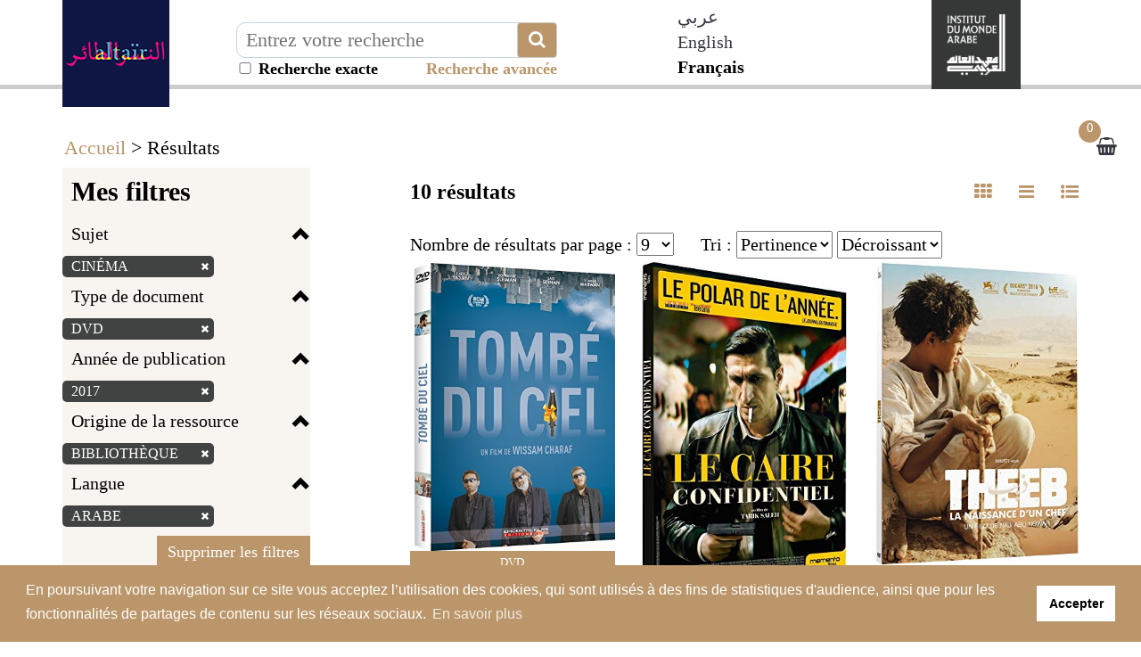

--- FILE ---
content_type: text/html; charset=utf-8
request_url: https://altair.imarabe.org/resultat.php?q=sujets_tous%3A%28%22cin%C3%A9ma%22%29&spec_expand=&sort_define=boost_score,score,id&sort_order=1&fq=typedoc%3A%28%22g%22%29+AND+tri_annee%3A%28%222017%22%29+AND+id_source%3A%28%2249%22%29%20AND%20langue:(%22Arabe%22)
body_size: 12669
content:
<!DOCTYPE html>
<html lang="fr" xml:lang="fr">

<head>
    <meta name="viewport" content="initial-scale=1, maximum-scale=1" />
<meta http-equiv="Content-Type" content="text/html; charset=utf-8" />
<!-- Annoncer charset avant title pour rapidité -->
<title>Altaïr le portail de la culture arabe par l'Institut du  monde arabe</title>

<!-- Google tag (gtag.js) -->
<script async src="https://www.googletagmanager.com/gtag/js?id=G-ZC39ES49BN"></script>
<script>
window.dataLayer = window.dataLayer || [];
function gtag(){dataLayer.push(arguments);}
gtag('js', new Date());

gtag('config', 'G-ZC39ES49BN');
</script>

<link rel="stylesheet" href="/libs/bootstrap-3.2.0-dist/css/bootstrap.min.css" />
<link rel="stylesheet" href="https://stackpath.bootstrapcdn.com/font-awesome/4.7.0/css/font-awesome.min.css" />
<link rel="stylesheet" type="text/css" href="/libs/visionneuse/Resources/public/css/jquery.fs.zoomer.css" />
<link rel="stylesheet" type="text/css" href="/themes/default/jquery/custom-theme/jquery-ui-1.8.5.custom.css" media="all" />

<link rel="stylesheet" type="text/css" href="/libs/visionneuse/Resources/public/css/custom.css" />

<link rel="stylesheet" type="text/css" href="/themes/default/default.css" media="all" />
<link rel="stylesheet" type="text/css" href="/themes/default/custom.css" media="all" />
<link rel="stylesheet" type="text/css" href="/themes/default/responsive.css" media="all" />
<link rel="stylesheet" type="text/css" href="/themes/default/print.css" media="print" />

<!--[if lte IE 7]>
<style type="text/css">
.sid-toolbar ul {
        display:inline;zoom:1;
}
</style>
<![endif]-->

<!-- Plugin AddThis -->
<script type="text/javascript">
    var addthis_config = {
        ui_language: "fr",
        clean: true,
        "data_track_clickback": true,
        ui_use_embeddable_services_beta: true
    };
</script>
<!--<script type="text/javascript" src="http://s7.addthis.com/js/300/addthis_widget.js#pubid=ra-4e04912401e9ec1f"></script>-->
<script type="text/javascript" src="https://s7.addthis.com/js/300/addthis_widget.js#pubid=ra-56c819fc9e5e13e6"></script>
<!-- Fin AddThis -->
<script type="text/javascript" src="/js/jquery-1.11.0.min.js"></script>
<script type="text/javascript" src="/admin/libs/jqueryui/js/jquery-ui-1.10.4.min.js"></script>
<script type="text/javascript" src="/admin/libs/ckeditor/ckeditor.js"></script>
<script type="text/javascript" src="/admin/libs/ckeditor/adapters/jquery.js"></script>
<script type="text/javascript" src="/libs/visionneuse/Resources/public/js/cds_visionneuse.js"></script>
<script type="text/javascript" src="/libs/openseadragon/openseadragon.min.js"></script>
<script type="text/javascript" src="/js/jquery-scrollTo-1.4.2.min.js"></script>
<script type="text/javascript" src="/js/jquery-form-2.43.js"></script>
<script type="text/javascript" src="/js/jquery-styleswitch-0.3.js"></script>
<script type="text/javascript" src="/js/jquery.jeditable.min.js"></script>
<script type="text/javascript" src="http://jwpsrv.com/library/ezEHsDffEeKwhCIACp8kUw.js"></script>

<script type="text/javascript" src="/js/hoverIntent.js"></script>
<script type="text/javascript" src="/js/jquery.bgiframe.min.js"></script>
<script type="text/javascript" src="/js/superfish.js"></script>
<script type="text/javascript" src="/js/supersubs.js"></script>
<script type="text/javascript" src="/js/jquery.highlight.js"></script>

<script type="text/javascript" src="/libs/bootstrap-3.2.0-dist/js/bootstrap.min.js"></script>
<script type="text/javascript" src="/js/default.js"></script>
<script type="text/javascript" src="/js/init.js"></script>
<script type="text/javascript" src="/js/specifics/statistiques.js"></script>
<script type="text/javascript" src="js/masonry.pkgd.min.js"></script>
<script type="text/javascript">
    var parent_domain = '';

    window.requestAnimFrame =
            window.requestAnimationFrame || // La fonction d'origine que tous les navigateurs finiront par utiliser.
            window.webkitRequestAnimationFrame || // Pour Chrome et Safari.
            window.mozRequestAnimationFrame || // Pour Firefox.
            window.ORequestAnimationFrame || // Pour Opera.
            window.msRequestAnimationFrame || // Pour Internet Explorer.

            function (callback) { // Pour les navigateurs ne supportant la fonction.
                setTimeout(callback, 1000 / 60);
            }
    ;

</script>



<!-- Plugin CookieConsent -->
<link rel="stylesheet" type="text/css" href="//cdnjs.cloudflare.com/ajax/libs/cookieconsent2/3.1.0/cookieconsent.min.css" />
<script src="//cdnjs.cloudflare.com/ajax/libs/cookieconsent2/3.1.0/cookieconsent.min.js"></script>
<script>
window.addEventListener("load", function(){
window.cookieconsent.initialise({
  "palette": {
    "popup": {
      "background": "#ba966a",
      "text": "#ffffff"
    },
    "button": {
      "background": "#ffffff"
    }
  },
  "content": {
    "message": "En poursuivant votre navigation sur ce site vous acceptez l’utilisation des cookies, qui sont utilisés à des fins de statistiques d'audience, ainsi que pour les fonctionnalités de partages de contenu sur les réseaux sociaux.",
    "dismiss": "Accepter",
    "link": "En savoir plus",
    "href": "/mentions.php"
  }
})});
</script>
<!-- Fin du Plugin CookieConsent -->    <script type="text/javascript" src="js/specifics/resultat.js"></script>
    <style type="text/css">
    #sid-selectAll {
        position: absolute;
        right: 6px;
        top: -10px;
    }

    h3 {
        position: relative;
    }
    </style>
        <script type="text/javascript" src="js/specifics/export.js"></script>
    </head>

<body id="sid-page-resultat" dir="ltr">
    <div id="sid-page">
        <div id="sid-dialog-export-cart" class="dialog" title="Exporter la liste de résultats" style="display:none;">
    <div id="sid-dialog-export-cart-response"></div>
    <form action="ajax/export.php" method="post">
        <fieldset>
            <p>
                <span class="sid-fieldset">
                    <input type="radio" id="type_email" checked="checked" name="type" value="email" />
                    <label for="type_email">E-mail</label>
                    <input type="radio" id="type_file" name="type" value="file" />
                    <label for="type_file">Fichier</label>
                </span>
            </p>
            <p id="sid-export-cart-email">
                <label for="email">E-mail :</label>
                <input type="text" id="email" name="email" value="" />
            </p>
            <p>
                <label for="filename">Nom du fichier :</label>
                <input type="text" id="filename" name="filename" value="export_20260123.txt" />
            </p>
            <p>
                <label for="format">Format bibliographique :</label>
                <select id="format" name="format">
                                        <option value="text">Texte</option>
                                        <option value="csv">CSV</option>
                                        <option value="excel">Excel</option>
                                        <option value="zotero">Zotero (RIS)</option>
                                    </select>
                <input type="hidden" id="page" name="page" value="resultat" />
                <input type="hidden" id="id" name="id" value="" />
            </p>
        </fieldset>
    </form>
</div><!-- Modal -->
<div class="modal fade" id="myModal" tabindex="-1" role="dialog" aria-labelledby="myModalLabelConnexion myModalLabelLostpwd" aria-hidden="true">
    <div class="modal-dialog">
        <div class="modal-content">
            <div class="js-content-form-login">
                <div class="modal-header">
                    <button type="button" class="close" data-dismiss="modal"><span aria-hidden="true">&times;</span><span class="sr-only">Close</span></button>
                    <h4 class="modal-title" id="myModalLabelConnexion">Authentification</h4>
                </div>
                <div class="modal-body">
                                        <form id="sid-formConnection" action="#" method="post">
                        <div>
                                                        <label for="connexionName">Identifiant :</label>
                            <input type="text" value="" id="connexionName" name="eduPersonPrincipalName" />
                            <label for="pwd">Mot de passe :</label>
                            <input type="password" value="" id="pwd" name="pwd" />
                            <input type="submit" value="OK" />
                        </div>
                        <hr />
                        <div class="row">
                            <div class="col-xs-6 text-center" style="border-right: 1px solid #cccccc;">
                                <a href="/inscription.php">Créer un compte</a>
                            </div>
                            <div class="col-xs-6 text-center">
                                <a class="js-mdp-lost">Mot de passe oublié ?</a>
                            </div>
                        </div>
                        <div class="clear"></div>
                    </form>
                    <!-- #sid-formConnection -->                </div>
            </div>
            <div class="js-content-form-mdp-lost" style="display: none;">
                <div class="modal-header">
                    <button type="button" class="close" data-dismiss="modal"><span aria-hidden="true">&times;</span><span class="sr-only">Fermer</span></button>
                    <h4 class="modal-title" id="myModalLabelLostpwd">Initialisation du mot de passe</h4>
                </div>
                <div class="modal-body">
                    <form action="#" method="post">
                        <input type="hidden" name="action" value="init_pwd" />
                        <p>
                            <label for="lostpwdName">Identifiant :</label>
                            <input type="text" value="" id="lostpwdName" name="eduPersonPrincipalName" required="required" />
                            <input type="submit" value="Demander un nouveau mot de passe" />
                        </p>
                        <p><a class="js-annule-mdp-lost">Annuler</a></p>
                        <div class="clear"></div>
                    </form>
                </div>
            </div>
        </div>
    </div>
</div>
<header>
    <div class="container">
        <div class="row">
            <div class="block-logo col-sm-2">
                <a href="/?lang=fr" title="Aller sur la page d'accueil d'Altaïr"><img src="/themes/default/img/altair-logo.png" alt="Aller sur la page d'accueil d'Altaïr" class="img-responsive img-logo" /></a>
            </div>
            <div class="col-lg-4 col-sm-5 col-xs-8 invisible-hp">
                                <form class="form-inline" method="get" action="/resultat.php">
                    <input type="hidden" name="type_rech" id="type_rech_lg" value="rs" />
                    <input type="hidden" name="index[]" value="fulltext" id="index" />
                    <input type="hidden" name="bool[]" value="" />
                    <input type="hidden" name="reset" value="1" />
                    <input type="hidden" name="nr" value="1" />
                    <label for="search_value_lg" style="display:none;">Texte à rechercher</label>
                    <div class="input-plus-bouton">
                        <input type="text" id="search_value_lg" name="value[]" value="" title="Entrez votre recherche" placeholder="Entrez votre recherche" class="autocomplete ui-autocomplete-input" autocomplete="off" />
                        <button type="submit" class="btn btn-default btn-recherche"><i class="fa fa-search fa-2x" aria-hidden="true" title="Chercher"></i></button>
                        <div id="recherche_exacte_header" title="Recherche exacte : résultats strictement limités aux termes recherchés">
                            <input type="checkbox" value="1" name="q_exacte" id="q_exacte"  style="width:20px">&nbsp;Recherche exacte                        </div>
                        <script>
                        $("#q_exacte").click(function() {
                            if ($("#q_exacte").is(':checked')) {
                                $.ajax({
                                    url: '/ajax/ajax.rech_exacte.php',
                                    type: 'post',
                                    data: { is_exacte: 1 }
                                });
                            } else {
                                $.ajax({
                                    url: '/ajax/ajax.rech_exacte.php',
                                    type: 'post',
                                    data: { is_exacte: 0 }
                                });
                            }
                        });
                        </script>
                </form>
                <div class="block-more-criteria" title="Lancer la recherche avancée">
                    <a href="/rechav.php">Recherche avancée</a>
                </div>
                
            </div>
                        </form>
        </div>
                <div class="col-xs-1 langues-header-switch col-md-offset-1 col-xs-offset-1">
            <ul class="langSwitcher">
                
                <li>
                                <a href="/?ct=arabic&lang=ar" >عربي</a>
                                </li>
                
                <li>
                                <a href="/?ct=default&lang=en" >English</a>
                                </li>
                
                <li class="active">
                                Français                                </li>
                        </ul>
        </div>

    <div class="hidden-md hidden-lg">
        <select class="langSwitcherr">
                        <option value="ar" class="option-lang">عربي</option>
                        <option value="en" class="option-lang">English</option>
                        <option value="fr" class="option-lang">Français</option>
                    </select>
        <script>
            $(".langSwitcherr").val('fr');
        </script>
    </div>
    
        <div class="site-institutionnel col-xs-4 col-sm-2 pull-right">
            <a href="http://www.imarabe.org/fr" target="__blank" title="Aller sur le site de l'Institut du monde arabe"><img src="/themes/default/img/logo-x2.png" alt="Aller sur le site de l'Institut du monde arabe" class="img-responsive img-logo" /></a>
        </div>
        <script type="text/javascript" src="/js/specifics/index.js"></script>
                <div class="clearfix"></div>
        <ul class="nav-header-bottom">
                    </ul>
    </div>
    </div>
    </div>
</header>

<!-- #sid-header -->        <section class="sid-fil-ariane">
            <div class="container">
                <p><a href="index.php" title="Accueil">Accueil</a> &gt; Résultats</p>
            </div>
        </section>
        <section class="bloc-result">
                        <div class="container">
                <div class="sidebar hidden">
                    <div class="sticky-sidebar">
                        <a class="btn btn-default btn-grey" role="button" href="#"><i class="fa fa-chevron-up fa-2x" aria-hidden="true"></i></a>
                    </div>
                </div>
                <div class="row">
                                        <button type="button" class="navbarcat-toggle collapsed hidden-lg hidden-md" data-toggle="collapse" data-target="#sid-columnFacets">
                        <span class="sr-only">Toggle navigation</span>
                        <span class="icon-bar"></span>
                        <span class="icon-bar"></span>
                        <span class="icon-bar"></span>
                        <span>Mes filtres</span>
                    </button>
                    <div id="sid-columnFacets" class="col-md-3 masque">
                        <section class="sid-summary">
                                                        <h3>Mes filtres</h3>
                            <div class="clearfix"></div>
                            <div class="facette-container col-sm-hide col-md-show">
                                                                <h4 data-block="filters-sujets_tous" class="js-facette-title filter-title">Sujet<span class="glyphicon glyphicon-chevron-up"></span></h4>
                                <div class="filter-content js-facette-content-filters-sujets_tous" style="display: block;">
                                    <ul class="nav nav-pills nav-stacked">
                                        <li>
                                            <label>
                                                                                                <a href="resultat.php?q=&amp;spec_expand=&amp;sort_define=boost_score,score,id&amp;sort_order=1" title="Supprimer le critère de recherche">
                                                                                                            cinéma <span class="glyphicon glyphicon-remove" style="color:#E2007A;font-size:10px;vertical-align:baseline;"></span>                                                    </a>
                                                                                            </label>
                                        </li>
                                    </ul>
                                </div>
                                                                <h4 data-block="filters-typedoc" class="js-facette-title filter-title">Type de document<span class="glyphicon glyphicon-chevron-up"></span></h4>
                                <div class="filter-content js-facette-content-filters-typedoc" style="display: block;">
                                    <ul class="nav nav-pills nav-stacked">
                                        <li>
                                            <label>
                                                                                                <a href="resultat.php?q=sujets_tous%3A%28%22cin%C3%A9ma%22%29&amp;spec_expand=&amp;sort_define=boost_score,score,id&amp;sort_order=1&fq=tri_annee%3A%28%222017%22%29+AND+id_source%3A%28%2249%22%29+AND+langue%3A%28%22Arabe%22%29" title="Supprimer le critère de recherche">
                                                                                                            DVD <span class="glyphicon glyphicon-remove" style="color:#E2007A;font-size:10px;vertical-align:baseline;"></span>                                                    </a>
                                                                                            </label>
                                        </li>
                                    </ul>
                                </div>
                                                                <h4 data-block="filters-tri_annee" class="js-facette-title filter-title">Année de publication<span class="glyphicon glyphicon-chevron-up"></span></h4>
                                <div class="filter-content js-facette-content-filters-tri_annee" style="display: block;">
                                    <ul class="nav nav-pills nav-stacked">
                                        <li>
                                            <label>
                                                                                                <a href="resultat.php?q=sujets_tous%3A%28%22cin%C3%A9ma%22%29&amp;spec_expand=&amp;sort_define=boost_score,score,id&amp;sort_order=1&fq=typedoc%3A%28%22g%22%29+AND+id_source%3A%28%2249%22%29+AND+langue%3A%28%22Arabe%22%29" title="Supprimer le critère de recherche">
                                                                                                            2017 <span class="glyphicon glyphicon-remove" style="color:#E2007A;font-size:10px;vertical-align:baseline;"></span>                                                    </a>
                                                                                            </label>
                                        </li>
                                    </ul>
                                </div>
                                                                <h4 data-block="filters-id_source" class="js-facette-title filter-title">Origine de la ressource<span class="glyphicon glyphicon-chevron-up"></span></h4>
                                <div class="filter-content js-facette-content-filters-id_source" style="display: block;">
                                    <ul class="nav nav-pills nav-stacked">
                                        <li>
                                            <label>
                                                                                                <a href="resultat.php?q=sujets_tous%3A%28%22cin%C3%A9ma%22%29&amp;spec_expand=&amp;sort_define=boost_score,score,id&amp;sort_order=1&fq=typedoc%3A%28%22g%22%29+AND+tri_annee%3A%28%222017%22%29+AND+langue%3A%28%22Arabe%22%29" title="Supprimer le critère de recherche">
                                                                                                            Bibliothèque <span class="glyphicon glyphicon-remove" style="color:#E2007A;font-size:10px;vertical-align:baseline;"></span>                                                    </a>
                                                                                            </label>
                                        </li>
                                    </ul>
                                </div>
                                                                <h4 data-block="filters-langue" class="js-facette-title filter-title">Langue<span class="glyphicon glyphicon-chevron-up"></span></h4>
                                <div class="filter-content js-facette-content-filters-langue" style="display: block;">
                                    <ul class="nav nav-pills nav-stacked">
                                        <li>
                                            <label>
                                                                                                <a href="resultat.php?q=sujets_tous%3A%28%22cin%C3%A9ma%22%29&amp;spec_expand=&amp;sort_define=boost_score,score,id&amp;sort_order=1&fq=typedoc%3A%28%22g%22%29+AND+tri_annee%3A%28%222017%22%29+AND+id_source%3A%28%2249%22%29" title="Supprimer le critère de recherche">
                                                                                                            Arabe <span class="glyphicon glyphicon-remove" style="color:#E2007A;font-size:10px;vertical-align:baseline;"></span>                                                    </a>
                                                                                            </label>
                                        </li>
                                    </ul>
                                </div>
                                                            </div>
                            <div class="filter-button">
                                <a href="/resultat.php?q=sujets_tous%3A%28%22cin%C3%A9ma%22%29&&dropFQ=1" class="btn btn-default" role="button">Supprimer les filtres</a>
                            </div>
                                                    </section>
                                                <div class="sid-column-content">
                            <h3>Affiner votre recherche</h3>
                            <div class="clearfix"></div>
                            <div class="facette-container col-sm-hide col-md-show">
                                                                <h4 data-block="langue" class="js-facette-title facette-title">Langue<span class="glyphicon glyphicon-chevron-up"></span></h4>
                                <div class="facette-content js-facette-content-langue" style="display: block;">
                                    <ul class="nav nav-pills nav-stacked">
                                                                                <li class="stat_facette_langue">
                                            <label>
                                                                                                        Arabe (10)                                            </label>
                                        </li>
                                                                                <li class="stat_facette_langue">
                                            <label>
                                                                                                <a href="resultat.php?q=sujets_tous%3A%28%22cin%C3%A9ma%22%29&amp;spec_expand=&amp;sort_define=boost_score,score,id&amp;sort_order=1&amp;fq=typedoc%3A%28%22g%22%29+AND+tri_annee%3A%28%222017%22%29+AND+id_source%3A%28%2249%22%29+AND+langue%3A%28%22Arabe%22%29 AND langue:(&quot;Fran%C3%A7ais&quot;)" title="Français">
                                                                                                                Français (1)                                                    </a>
                                                                                            </label>
                                        </li>
                                                                            </ul>
                                </div>
                                                                <h4 data-block="theme" class="js-facette-title facette-title">Thème<span class="glyphicon glyphicon-chevron-up"></span></h4>
                                <div class="facette-content js-facette-content-theme" style="display: block;">
                                    <ul class="nav nav-pills nav-stacked">
                                                                                <li class="stat_facette_theme">
                                            <label>
                                                                                                <a href="resultat.php?q=sujets_tous%3A%28%22cin%C3%A9ma%22%29&amp;spec_expand=&amp;sort_define=boost_score,score,id&amp;sort_order=1&amp;fq=typedoc%3A%28%22g%22%29+AND+tri_annee%3A%28%222017%22%29+AND+id_source%3A%28%2249%22%29+AND+langue%3A%28%22Arabe%22%29 AND theme:(&quot;Art+et+Culture&quot;)" title="Art et Culture">
                                                                                                                Art et Culture (9)                                                    </a>
                                                                                            </label>
                                        </li>
                                                                                <li class="stat_facette_theme">
                                            <label>
                                                                                                <a href="resultat.php?q=sujets_tous%3A%28%22cin%C3%A9ma%22%29&amp;spec_expand=&amp;sort_define=boost_score,score,id&amp;sort_order=1&amp;fq=typedoc%3A%28%22g%22%29+AND+tri_annee%3A%28%222017%22%29+AND+id_source%3A%28%2249%22%29+AND+langue%3A%28%22Arabe%22%29 AND theme:(&quot;Soci%C3%A9t%C3%A9&quot;)" title="Société">
                                                                                                                Société (1)                                                    </a>
                                                                                            </label>
                                        </li>
                                                                            </ul>
                                </div>
                                                                <h4 data-block="typedoc" class="js-facette-title facette-title">Type de document<span class="glyphicon glyphicon-chevron-up"></span></h4>
                                <div class="facette-content js-facette-content-typedoc" style="display: block;">
                                    <ul class="nav nav-pills nav-stacked">
                                                                                <li class="stat_facette_typedoc">
                                            <label>
                                                                                                        DVD (10)                                            </label>
                                        </li>
                                                                            </ul>
                                </div>
                                                                <h4 data-block="genre" class="js-facette-title facette-title">Genre<span class="glyphicon glyphicon-chevron-up"></span></h4>
                                <div class="facette-content js-facette-content-genre" style="display: block;">
                                    <ul class="nav nav-pills nav-stacked">
                                                                                <li class="stat_facette_genre">
                                            <label>
                                                                                                <a href="resultat.php?q=sujets_tous%3A%28%22cin%C3%A9ma%22%29&amp;spec_expand=&amp;sort_define=boost_score,score,id&amp;sort_order=1&amp;fq=typedoc%3A%28%22g%22%29+AND+tri_annee%3A%28%222017%22%29+AND+id_source%3A%28%2249%22%29+AND+langue%3A%28%22Arabe%22%29 AND genre:(&quot;Documents+arts+et+artisanat&quot;)" title="Documents arts et artisanat">
                                                                                                                Documents arts et artisanat (9)                                                    </a>
                                                                                            </label>
                                        </li>
                                                                                <li class="stat_facette_genre">
                                            <label>
                                                                                                <a href="resultat.php?q=sujets_tous%3A%28%22cin%C3%A9ma%22%29&amp;spec_expand=&amp;sort_define=boost_score,score,id&amp;sort_order=1&amp;fq=typedoc%3A%28%22g%22%29+AND+tri_annee%3A%28%222017%22%29+AND+id_source%3A%28%2249%22%29+AND+langue%3A%28%22Arabe%22%29 AND genre:(&quot;Documents+en+sciences+humaines+et+sociales&quot;)" title="Documents en sciences humaines et sociales">
                                                                                                                Documents en sciences humaines et sociales (1)                                                    </a>
                                                                                            </label>
                                        </li>
                                                                            </ul>
                                </div>
                                                                <h4 data-block="sources" class="js-facette-title facette-title">Origine de la ressource<span class="glyphicon glyphicon-chevron-up"></span></h4>
                                <div class="facette-content js-facette-content-sources" style="display: block;">
                                    <ul class="nav nav-pills nav-stacked">
                                                                                <li class="stat_facette_source">
                                            <label>
                                                                                                        Bibliothèque (10)                                            </label>
                                        </li>
                                                                            </ul>
                                </div>
                                                                <h4 data-block="annee" class="js-facette-title facette-title">Date<span class="glyphicon glyphicon-chevron-up"></span></h4>
                                <div class="facette-content js-facette-content-annee" style="display: block;">
                                    <ul class="nav nav-pills nav-stacked">
                                                                                <li class="stat_facette_anpub">
                                            <label>
                                                                                                        2017 (10)                                            </label>
                                        </li>
                                                                            </ul>
                                </div>
                                                            </div>
                            <!-- .accordion -->
                        </div>
                        <!-- .sid-column-content -->                    </div>
                    <!-- #sid-columnFacets .sid-column --><div class="sid-toolbar">
    <ul class="sf-menu list-inline">
                <li class="sid-toolbar-item item-panier-nombre"><a href="panier_resultat.php" title="Voir la sélection"><span>Voir la sélection</span><span id="sid_nombre_notice_panier">0</span></a>
                </li>
            </ul>
</div>
<!-- .sid_toolbar -->                    <div id="section_contenu" class="section_contenu col-md-8 col-md-offset-1">
                        <div id="sid-resultat">
                                                        <div id="sid-columnResults" class="sid-column">
                                <div class="row">
                                <div class="col-xs-6 bloc-head-resultat">
                                    <div class="nb-result" style="display: inline-block;">10 résultats </div>
                                    <!--div style="display: inline-block; float: right;">
                                        <a href="/rss/search/[base64]"><img style="width: 16px; height: 16px;" src="/themes/default/img/feed.png" alt="Ajouter cette Recherche" /> Ajouter cette Recherche</a>
                                    </div-->
                                </div>
                                <div class="col-xs-6 bloc-head-resultat pull-right hidden-xs hidden-sm">
                                    <ul class="nav">
                                        <li  class="active"
                                            ><a class="js-link-result-liste link-result-mosaique" data-target="mosaic"><i class="fa fa-th" aria-hidden="true" title=Mosaïque></i></a></li>
                                        <li ><a class="js-link-result-liste link-result-liste" data-target="line"><i class='fa fa-bars' aria-hidden='true' title=Liste></i></a></li>
                                        <li ><a class="js-link-result-liste link-result-notice-abregee" data-target="liste"><i class="fa fa-list-ul" aria-hidden="true" title=Notice abrégée></i></a></li>
                                    </ul>
                                </div>
                                </div>
                                <div class="col-xs-12 tri-resultats">
                                <label for="options_rows">Nombre de résultats par page :</label><!--Nombre de résultats par page :-->
                                <select name="rows" id="options_rows">
                                                                        <option value="9">9</option>
                                                                        <option value="18">18</option>
                                                                        <option value="54">54</option>
                                                                        <option value="90">90</option>
                                                                    </select>
                                &nbsp;&nbsp;&nbsp;&nbsp;&nbsp;<label for="sort_define">Tri :</label>
                                <select name="sort_define" id="sort_define">
                                                                        <option value="boost_score,score,id"  selected="selected">Pertinence</option>
                                                                        <option value="tri_titre" >Titre</option>
                                                                        <option value="tri_auteur" >Auteur</option>
                                                                        <option value="tri_annee" >Date</option>
                                                                    </select>
                                <select name="sort_order" id="sort_order">
                                                                        <option value="0" >Croissant</option>
                                                                        <option value="1"  selected="selected">Décroissant</option>
                                                                    </select></div>
                                <div class="sid-column-content row">
                                    <div class="js-container-result container-result-liste" data-mosaic="container-result-mosaic" data-liste="container-result-liste" data-line="container-result-line">
                                        <div class="js-block-result-notice col-md-4 bloc-notice recherche-resultat-item even" data-mosaic="col-md-4" data-liste="col-xs-12" data-line="col-xs-12" id="div_notice_container_72741">
    <div class="sid-result-notice sid-even">
        <div class="" style="padding-left: 0;" data-mosaic="" data-liste="col-md-3" data-line="hide">
                        <a href="notice.php?q=sujets_tous%3A%28%22cin%C3%A9ma%22%29&amp;spec_expand=&amp;sort_define=boost_score,score,id&amp;sort_order=1&amp;start=0" >
                <img src="https://images-eu.ssl-images-amazon.com/images/I/51H%2BNfhG5sL.jpg" class="img-responsive" style="margin:0 auto; width:100%;" />
                <span class="resultat-item-logo" style="width:100px;">
                                            <!--img class="img-responsive" alt="" src="/img/filigrane_default.png" /-->
                                    </span>
            </a>
                    </div>
        <div class="sid-infos" data-mosaic="" data-liste="col-md-9" data-line="col-xs-12">
	                    <label id="check_panier_72741" class="sid-add-cart">
            <input type="checkbox" name="check_panier_72741" value="72741" />
                   <span class="checkmark"></span>
                   <input type="hidden" name="notice_id" id="notice_id" value="72741" />
	        </label>
            <h5 class="sid-infos-title">
                                <a href="notice.php?q=sujets_tous%3A%28%22cin%C3%A9ma%22%29&amp;spec_expand=&amp;sort_define=boost_score,score,id&amp;sort_order=1&amp;start=0" >Tombé du ciel / ; Wissam Charaf, réal., scénario, mus. ; Mariette Désert, scénario ; Raed Yassin, Rodrigue Sleiman, Said Serhan... [et al.], act.</a>
                            </h5>

                        <ul>
            <li class="sid-infos-auteur">Charaf, Wissam, Désert, Mariette, Marwān, Yumnā, Serhan, Said, Sleiman, Rodrigue, Yassin, Raed</li>
            <li class="sid-infos-date-publ">2017</li>
            <li class="sid-typedoc sid-typedoc-g">
            DVD        </li>
    </ul>
                        <span style="display:none;" class="Z3988" title="ctx_ver=Z39.88-2004&rft_val_fmt=info%3Aofi%2Ffmt%3Akev%3Amtx%3Abook&rfr_id=info%3Asid%2Fhttps%3A%2F%2Faltair.imarabe.org%2F%3Ababordplus&rft.btitle=Tombe%CC%81+du+ciel+%2F+%3B+Wissam+Charaf%2C+re%CC%81al.%2C+sce%CC%81nario%2C+mus.+%3B+Mariette+De%CC%81sert%2C+sce%CC%81nario+%3B+Raed+Yassin%2C+Rodrigue+Sleiman%2C+Said+Serhan...+%5Bet+al.%5D%2C+act.&rft.isbn=3545020046128&rft.au=Charaf%2C+Wissam%2C+De%CC%81sert%2C+Mariette%2C+Marwa%CC%84n%2C+Yumna%CC%84%2C+Serhan%2C+Said%2C+Sleiman%2C+Rodrigue%2C+Yassin%2C+Raed&rft.date=2017&rft.tpages=1+DVD+vide%CC%81o+toutes+zones+%28env+2+h%29+%3A+%3B+coul.+%28PAL%29%2C+son.+%285.1%2C+2.0%29+%2B+%3B+%5Blivret%2C+manquant%5D&rft.genre=film"></span>
                    </div>
        <!-- .sid-infos -->

        <div class="clear"></div>

        <!-- #check_panier_72741 .sid-add-cart -->

    </div>
    <div class="clear"></div>
</div>
<!-- .sid-result --><div class="js-block-result-notice col-md-4 bloc-notice recherche-resultat-item odd" data-mosaic="col-md-4" data-liste="col-xs-12" data-line="col-xs-12" id="div_notice_container_72743">
    <div class="sid-result-notice sid-odd">
        <div class="" style="padding-left: 0;" data-mosaic="" data-liste="col-md-3" data-line="hide">
                        <a href="notice.php?q=sujets_tous%3A%28%22cin%C3%A9ma%22%29&amp;spec_expand=&amp;sort_define=boost_score,score,id&amp;sort_order=1&amp;start=1" >
                <img src="https://images-eu.ssl-images-amazon.com/images/I/51E8zGvPt6L.jpg" class="img-responsive" style="margin:0 auto; width:100%;" />
                <span class="resultat-item-logo" style="width:100px;">
                                            <!--img class="img-responsive" alt="" src="/img/filigrane_default.png" /-->
                                    </span>
            </a>
                    </div>
        <div class="sid-infos" data-mosaic="" data-liste="col-md-9" data-line="col-xs-12">
	                    <label id="check_panier_72743" class="sid-add-cart">
            <input type="checkbox" name="check_panier_72743" value="72743" />
                   <span class="checkmark"></span>
                   <input type="hidden" name="notice_id" id="notice_id" value="72743" />
	        </label>
            <h5 class="sid-infos-title">
                                <a href="notice.php?q=sujets_tous%3A%28%22cin%C3%A9ma%22%29&amp;spec_expand=&amp;sort_define=boost_score,score,id&amp;sort_order=1&amp;start=1" >Le Caire confidentiel = ; The Nile Hilton Incident / ; Tarik Saleh, réal., scénario ; Pierre Aïm, dir. photogr. ; Krister Linder, musique ; Farès Farès, Mari Malek, Yaser Ali Maher... [et al.], acteurs.</a>
                            </h5>

                        <ul>
            <li class="sid-infos-auteur">Saleh, Tarik, Aïm, Pierre, Farès, Farès, Linder, Krister, Maher, Yaser Ali, Malek, Mari</li>
            <li class="sid-infos-date-publ">2017</li>
            <li class="sid-typedoc sid-typedoc-g">
            DVD        </li>
    </ul>
                        <span style="display:none;" class="Z3988" title="ctx_ver=Z39.88-2004&rft_val_fmt=info%3Aofi%2Ffmt%3Akev%3Amtx%3Abook&rfr_id=info%3Asid%2Fhttps%3A%2F%2Faltair.imarabe.org%2F%3Ababordplus&rft.btitle=Le+Caire+confidentiel+%3D+%3B+The+Nile+Hilton+Incident+%2F+%3B+Tarik+Saleh%2C+re%CC%81al.%2C+sce%CC%81nario+%3B+Pierre+Ai%CC%88m%2C+dir.+photogr.+%3B+Krister+Linder%2C+musique+%3B+Fare%CC%80s+Fare%CC%80s%2C+Mari+Malek%2C+Yaser+Ali+Maher...+%5Bet+al.%5D%2C+acteurs.&rft.isbn=3545020046241&rft.au=Saleh%2C+Tarik%2C+Ai%CC%88m%2C+Pierre%2C+Fare%CC%80s%2C+Fare%CC%80s%2C+Linder%2C+Krister%2C+Maher%2C+Yaser+Ali%2C+Malek%2C+Mari&rft.date=2017&rft.tpages=1+DVD+%281+h+50+min%29+%3A+%3B+coul.+%28PAL%29%2C+sonore.&rft.genre=film"></span>
                    </div>
        <!-- .sid-infos -->

        <div class="clear"></div>

        <!-- #check_panier_72743 .sid-add-cart -->

    </div>
    <div class="clear"></div>
</div>
<!-- .sid-result --><div class="js-block-result-notice col-md-4 bloc-notice recherche-resultat-item odd" data-mosaic="col-md-4" data-liste="col-xs-12" data-line="col-xs-12" id="div_notice_container_72243">
    <div class="sid-result-notice sid-even">
        <div class="" style="padding-left: 0;" data-mosaic="" data-liste="col-md-3" data-line="hide">
                        <a href="notice.php?q=sujets_tous%3A%28%22cin%C3%A9ma%22%29&amp;spec_expand=&amp;sort_define=boost_score,score,id&amp;sort_order=1&amp;start=2" >
                <img src="https://images-eu.ssl-images-amazon.com/images/I/51K%2BIInyWFL.jpg" class="img-responsive" style="margin:0 auto; width:100%;" />
                <span class="resultat-item-logo" style="width:100px;">
                                            <!--img class="img-responsive" alt="" src="/img/filigrane_default.png" /-->
                                    </span>
            </a>
                    </div>
        <div class="sid-infos" data-mosaic="" data-liste="col-md-9" data-line="col-xs-12">
	                    <label id="check_panier_72243" class="sid-add-cart">
            <input type="checkbox" name="check_panier_72243" value="72243" />
                   <span class="checkmark"></span>
                   <input type="hidden" name="notice_id" id="notice_id" value="72243" />
	        </label>
            <h5 class="sid-infos-title">
                                <a href="notice.php?q=sujets_tous%3A%28%22cin%C3%A9ma%22%29&amp;spec_expand=&amp;sort_define=boost_score,score,id&amp;sort_order=1&amp;start=2" >Theeb = ; ذيب ; la naissance d'un chef / ; Naji Abu Nowar, réal., scénario ; Bassel Ghandour, scénario ; Jerry Lane, comp. ; Marji Audeh, Jack Fox, Hussein Salameh...[et al.], act..</a>
                            </h5>

                        <ul>
            <li class="sid-infos-auteur">Abu Nowar, Naji, Audeh, Marji, Fox, Jack, Ghandour, Bassel, Lane, Jerry, Salameh, Hussein</li>
            <li class="sid-infos-date-publ">2017</li>
            <li class="sid-typedoc sid-typedoc-g">
            DVD        </li>
    </ul>
                        <span style="display:none;" class="Z3988" title="ctx_ver=Z39.88-2004&rft_val_fmt=info%3Aofi%2Ffmt%3Akev%3Amtx%3Abook&rfr_id=info%3Asid%2Fhttps%3A%2F%2Faltair.imarabe.org%2F%3Ababordplus&rft.btitle=Theeb+%3D+%3B+%D8%B0%D9%8A%D8%A8+%3B+la+naissance+d%27un+chef+%2F+%3B+Naji+Abu+Nowar%2C+re%CC%81al.%2C+sce%CC%81nario+%3B+Bassel+Ghandour%2C+sce%CC%81nario+%3B+Jerry+Lane%2C+comp.+%3B+Marji+Audeh%2C+Jack+Fox%2C+Hussein+Salameh...%5Bet+al.%5D%2C+act..&rft.isbn=3545020044490&rft.au=Abu+Nowar%2C+Naji%2C+Audeh%2C+Marji%2C+Fox%2C+Jack%2C+Ghandour%2C+Bassel%2C+Lane%2C+Jerry%2C+Salameh%2C+Hussein&rft.date=2017&rft.tpages=1+DVD+vide%CC%81o+monoface+double+couche+toutes+zones+%281+h+36+min%29+%3A+%3B+16%2F9%2C+coul.+%28PAL%29%2C+son.%2C+surround.&rft.genre=film"></span>
                    </div>
        <!-- .sid-infos -->

        <div class="clear"></div>

        <!-- #check_panier_72243 .sid-add-cart -->

    </div>
    <div class="clear"></div>
</div>
<!-- .sid-result --><div class="js-block-result-notice col-md-4 bloc-notice recherche-resultat-item even" data-mosaic="col-md-4" data-liste="col-xs-12" data-line="col-xs-12" id="div_notice_container_72484">
    <div class="sid-result-notice sid-odd">
        <div class="" style="padding-left: 0;" data-mosaic="" data-liste="col-md-3" data-line="hide">
                        <a href="notice.php?q=sujets_tous%3A%28%22cin%C3%A9ma%22%29&amp;spec_expand=&amp;sort_define=boost_score,score,id&amp;sort_order=1&amp;start=3" >
                <img src="img/spacer_g.jpg" class="img-responsive" style="margin:0 auto; width:100%;" />
                <span class="resultat-item-logo" style="width:100px;">
                                            <!--img class="img-responsive" alt="" src="/img/filigrane_default.png" /-->
                                    </span>
            </a>
                    </div>
        <div class="sid-infos" data-mosaic="" data-liste="col-md-9" data-line="col-xs-12">
	                    <label id="check_panier_72484" class="sid-add-cart">
            <input type="checkbox" name="check_panier_72484" value="72484" />
                   <span class="checkmark"></span>
                   <input type="hidden" name="notice_id" id="notice_id" value="72484" />
	        </label>
            <h5 class="sid-infos-title">
                                <a href="notice.php?q=sujets_tous%3A%28%22cin%C3%A9ma%22%29&amp;spec_expand=&amp;sort_define=boost_score,score,id&amp;sort_order=1&amp;start=3" >[Thwara Zanj] = ; Révolution Zendj / ; Tariq Teguia, réal., scenario.</a>
                            </h5>

                        <ul>
            <li class="sid-infos-auteur">Teguia, Tariq</li>
            <li class="sid-infos-date-publ">2017</li>
            <li class="sid-typedoc sid-typedoc-g">
            DVD        </li>
    </ul>
                        <span style="display:none;" class="Z3988" title="ctx_ver=Z39.88-2004&rft_val_fmt=info%3Aofi%2Ffmt%3Akev%3Amtx%3Abook&rfr_id=info%3Asid%2Fhttps%3A%2F%2Faltair.imarabe.org%2F%3Ababordplus&rft.btitle=%5BThwara+Zanj%5D+%3D+%3B+Re%CC%81volution+Zendj+%2F+%3B+Tariq+Teguia%2C+re%CC%81al.%2C+scenario.&rft.au=Teguia%2C+Tariq&rft.date=2017&rft.tpages=1+DVD-R+vide%CC%81o+%282+h+15+min%29+%3A+%3B+coul.%2C+son.&rft.series=Images+de+la+culture.+sciences+humaines+%26amp%3B+faits+de+socie%3Fte%3F&rft.genre=film"></span>
                    </div>
        <!-- .sid-infos -->

        <div class="clear"></div>

        <!-- #check_panier_72484 .sid-add-cart -->

    </div>
    <div class="clear"></div>
</div>
<!-- .sid-result --><div class="js-block-result-notice col-md-4 bloc-notice recherche-resultat-item odd" data-mosaic="col-md-4" data-liste="col-xs-12" data-line="col-xs-12" id="div_notice_container_72224">
    <div class="sid-result-notice sid-even">
        <div class="" style="padding-left: 0;" data-mosaic="" data-liste="col-md-3" data-line="hide">
                        <a href="notice.php?q=sujets_tous%3A%28%22cin%C3%A9ma%22%29&amp;spec_expand=&amp;sort_define=boost_score,score,id&amp;sort_order=1&amp;start=4" >
                <img src="img/spacer_g.jpg" class="img-responsive" style="margin:0 auto; width:100%;" />
                <span class="resultat-item-logo" style="width:100px;">
                                            <!--img class="img-responsive" alt="" src="/img/filigrane_default.png" /-->
                                    </span>
            </a>
                    </div>
        <div class="sid-infos" data-mosaic="" data-liste="col-md-9" data-line="col-xs-12">
	                    <label id="check_panier_72224" class="sid-add-cart">
            <input type="checkbox" name="check_panier_72224" value="72224" />
                   <span class="checkmark"></span>
                   <input type="hidden" name="notice_id" id="notice_id" value="72224" />
	        </label>
            <h5 class="sid-infos-title">
                                <a href="notice.php?q=sujets_tous%3A%28%22cin%C3%A9ma%22%29&amp;spec_expand=&amp;sort_define=boost_score,score,id&amp;sort_order=1&amp;start=4" >عاصفة رملية = ; Tempête de sable / ; Elite Zexer, réal., scénario ; Lamis Ammar, Ruba Blal-Asfour, Haitham Omari... [et al.], act..</a>
                            </h5>

                        <ul>
            <li class="sid-infos-auteur">Zexer, Elite, Ammar, Lamis, Blal, Ruba, Omari, Hitham</li>
            <li class="sid-infos-date-publ">2017</li>
            <li class="sid-typedoc sid-typedoc-g">
            DVD        </li>
    </ul>
                        <span style="display:none;" class="Z3988" title="ctx_ver=Z39.88-2004&rft_val_fmt=info%3Aofi%2Ffmt%3Akev%3Amtx%3Abook&rfr_id=info%3Asid%2Fhttps%3A%2F%2Faltair.imarabe.org%2F%3Ababordplus&rft.btitle=%D8%B9%D8%A7%D8%B5%D9%81%D8%A9+%D8%B1%D9%85%D9%84%D9%8A%D8%A9+%3D+%3B+Tempe%CC%82te+de+sable+%2F+%3B+Elite+Zexer%2C+re%CC%81al.%2C+sce%CC%81nario+%3B+Lamis+Ammar%2C+Ruba+Blal-Asfour%2C+Haitham+Omari...+%5Bet+al.%5D%2C+act..&rft.isbn=3545020045145&rft.au=Zexer%2C+Elite%2C+Ammar%2C+Lamis%2C+Blal%2C+Ruba%2C+Omari%2C+Hitham&rft.date=2017&rft.tpages=1+DVD+monoface+double+couche+zone+2+%281+h+43+min%29+%3A+%3B+coul.+%28PAL%29%2C+sonore.&rft.genre=film"></span>
                    </div>
        <!-- .sid-infos -->

        <div class="clear"></div>

        <!-- #check_panier_72224 .sid-add-cart -->

    </div>
    <div class="clear"></div>
</div>
<!-- .sid-result --><div class="js-block-result-notice col-md-4 bloc-notice recherche-resultat-item odd" data-mosaic="col-md-4" data-liste="col-xs-12" data-line="col-xs-12" id="div_notice_container_72738">
    <div class="sid-result-notice sid-odd">
        <div class="" style="padding-left: 0;" data-mosaic="" data-liste="col-md-3" data-line="hide">
                        <a href="notice.php?q=sujets_tous%3A%28%22cin%C3%A9ma%22%29&amp;spec_expand=&amp;sort_define=boost_score,score,id&amp;sort_order=1&amp;start=5" >
                <img src="https://images-eu.ssl-images-amazon.com/images/I/512azRRXGHL.jpg" class="img-responsive" style="margin:0 auto; width:100%;" />
                <span class="resultat-item-logo" style="width:100px;">
                                            <!--img class="img-responsive" alt="" src="/img/filigrane_default.png" /-->
                                    </span>
            </a>
                    </div>
        <div class="sid-infos" data-mosaic="" data-liste="col-md-9" data-line="col-xs-12">
	                    <label id="check_panier_72738" class="sid-add-cart">
            <input type="checkbox" name="check_panier_72738" value="72738" />
                   <span class="checkmark"></span>
                   <input type="hidden" name="notice_id" id="notice_id" value="72738" />
	        </label>
            <h5 class="sid-infos-title">
                                <a href="notice.php?q=sujets_tous%3A%28%22cin%C3%A9ma%22%29&amp;spec_expand=&amp;sort_define=boost_score,score,id&amp;sort_order=1&amp;start=5" >fī ʿmrī māzālnī ntẖbā bāš ntkīf = ; I still hide to smoke = À mon âge je me cache encore pour fumer / ; Rayhana, réal., scénario, aut adapt. ; Anne-Sophie Versnaeyen, comp. ; Hiam Abbass, Fadila Belkebla, Nadia Kaci... [et al.], acteurs.</a>
                            </h5>

                        <ul>
            <li class="sid-infos-auteur">Rayhana, Abbass, Hiam, Belkebla, Fadila, Kaci, Nadia, Laggoune, Hamoudi, Mytilinaiou, Olympia, Versnaeyen, Anne-Sophie</li>
            <li class="sid-infos-date-publ">2017</li>
            <li class="sid-typedoc sid-typedoc-g">
            DVD        </li>
    </ul>
                        <span style="display:none;" class="Z3988" title="ctx_ver=Z39.88-2004&rft_val_fmt=info%3Aofi%2Ffmt%3Akev%3Amtx%3Abook&rfr_id=info%3Asid%2Fhttps%3A%2F%2Faltair.imarabe.org%2F%3Ababordplus&rft.btitle=fi%CC%84+%CA%BFmri%CC%84+ma%CC%84za%CC%84lni%CC%84+nth%CC%B1ba%CC%84+ba%CC%84s%CC%8C+ntki%CC%84f+%3D+%3B+I+still+hide+to+smoke+%3D+A%CC%80+mon+a%CC%82ge+je+me+cache+encore+pour+fumer+%2F+%3B+Rayhana%2C+re%CC%81al.%2C+sce%CC%81nario%2C+aut+adapt.+%3B+Anne-Sophie+Versnaeyen%2C+comp.+%3B+Hiam+Abbass%2C+Fadila+Belkebla%2C+Nadia+Kaci...+%5Bet+al.%5D%2C+acteurs.&rft.isbn=3453277306240&rft.au=Rayhana%2C+Abbass%2C+Hiam%2C+Belkebla%2C+Fadila%2C+Kaci%2C+Nadia%2C+Laggoune%2C+Hamoudi%2C+Mytilinaiou%2C+Olympia%2C+Versnaeyen%2C+Anne-Sophie&rft.date=2017&rft.tpages=1+DVD+vide%CC%81o+zone+2+%282+h+08+min%29+%3A+%3B+coul.+%28PAL%29%2C+sonore%2C+surround+%28ste%CC%81re%CC%81o+%2F+5.1%29&rft.genre=film"></span>
                    </div>
        <!-- .sid-infos -->

        <div class="clear"></div>

        <!-- #check_panier_72738 .sid-add-cart -->

    </div>
    <div class="clear"></div>
</div>
<!-- .sid-result --><div class="js-block-result-notice col-md-4 bloc-notice recherche-resultat-item even" data-mosaic="col-md-4" data-liste="col-xs-12" data-line="col-xs-12" id="div_notice_container_72611">
    <div class="sid-result-notice sid-even">
        <div class="" style="padding-left: 0;" data-mosaic="" data-liste="col-md-3" data-line="hide">
                        <a href="notice.php?q=sujets_tous%3A%28%22cin%C3%A9ma%22%29&amp;spec_expand=&amp;sort_define=boost_score,score,id&amp;sort_order=1&amp;start=6" >
                <img src="img/spacer_g.jpg" class="img-responsive" style="margin:0 auto; width:100%;" />
                <span class="resultat-item-logo" style="width:100px;">
                                            <!--img class="img-responsive" alt="" src="/img/filigrane_default.png" /-->
                                    </span>
            </a>
                    </div>
        <div class="sid-infos" data-mosaic="" data-liste="col-md-9" data-line="col-xs-12">
	                    <label id="check_panier_72611" class="sid-add-cart">
            <input type="checkbox" name="check_panier_72611" value="72611" />
                   <span class="checkmark"></span>
                   <input type="hidden" name="notice_id" id="notice_id" value="72611" />
	        </label>
            <h5 class="sid-infos-title">
                                <a href="notice.php?q=sujets_tous%3A%28%22cin%C3%A9ma%22%29&amp;spec_expand=&amp;sort_define=boost_score,score,id&amp;sort_order=1&amp;start=6" >Les  passionnées de cinéma ; Aziza Amir, Fatma Roushdi, Bahiga Hafez, Amina Mohamed, Assia, Marie Quennie / ; un film de Marianne Khoury.</a>
                            </h5>

                        <ul>
            <li class="sid-infos-auteur">Khoury, Marianne</li>
            <li class="sid-infos-date-publ">2017</li>
            <li class="sid-typedoc sid-typedoc-g">
            DVD        </li>
    </ul>
                        <span style="display:none;" class="Z3988" title="ctx_ver=Z39.88-2004&rft_val_fmt=info%3Aofi%2Ffmt%3Akev%3Amtx%3Abook&rfr_id=info%3Asid%2Fhttps%3A%2F%2Faltair.imarabe.org%2F%3Ababordplus&rft.btitle=Les++passionne%CC%81es+de+cine%CC%81ma+%3B+Aziza+Amir%2C+Fatma+Roushdi%2C+Bahiga+Hafez%2C+Amina+Mohamed%2C+Assia%2C+Marie+Quennie+%2F+%3B+un+film+de+Marianne+Khoury.&rft.isbn=5285000551874&rft.au=Khoury%2C+Marianne&rft.date=2017&rft.tpages=1+DVD+%281+h+26+min%29+%3A+%3B+coul.+%28PAL%29%2C+sonore.&rft.genre=film"></span>
                    </div>
        <!-- .sid-infos -->

        <div class="clear"></div>

        <!-- #check_panier_72611 .sid-add-cart -->

    </div>
    <div class="clear"></div>
</div>
<!-- .sid-result --><div class="js-block-result-notice col-md-4 bloc-notice recherche-resultat-item odd" data-mosaic="col-md-4" data-liste="col-xs-12" data-line="col-xs-12" id="div_notice_container_72230">
    <div class="sid-result-notice sid-odd">
        <div class="" style="padding-left: 0;" data-mosaic="" data-liste="col-md-3" data-line="hide">
                        <a href="notice.php?q=sujets_tous%3A%28%22cin%C3%A9ma%22%29&amp;spec_expand=&amp;sort_define=boost_score,score,id&amp;sort_order=1&amp;start=7" >
                <img src="https://images-eu.ssl-images-amazon.com/images/I/514R8pIXzSL.jpg" class="img-responsive" style="margin:0 auto; width:100%;" />
                <span class="resultat-item-logo" style="width:100px;">
                                            <!--img class="img-responsive" alt="" src="/img/filigrane_default.png" /-->
                                    </span>
            </a>
                    </div>
        <div class="sid-infos" data-mosaic="" data-liste="col-md-9" data-line="col-xs-12">
	                    <label id="check_panier_72230" class="sid-add-cart">
            <input type="checkbox" name="check_panier_72230" value="72230" />
                   <span class="checkmark"></span>
                   <input type="hidden" name="notice_id" id="notice_id" value="72230" />
	        </label>
            <h5 class="sid-infos-title">
                                <a href="notice.php?q=sujets_tous%3A%28%22cin%C3%A9ma%22%29&amp;spec_expand=&amp;sort_define=boost_score,score,id&amp;sort_order=1&amp;start=7" >Mimosas ; la voie de l'Atlas / ; Oliver Laxe, réal., scénario ; Santiago Fillol, scénario ; Vicente Vazquez, musique ; Ahmed Hammoud, Shahib Ben Omar, Said Aagli [et al.] acteurs.</a>
                            </h5>

                        <ul>
            <li class="sid-infos-auteur">Laxe, Oliver, Aagli, Said, Ben Omar, Shahib, El Othemani, Ahmed, Farojad, Hamid, Fillol, Santiago, Hammoud, Ahmed, Herce, Mauro, Vazquez, Vicente</li>
            <li class="sid-infos-date-publ">2017</li>
            <li class="sid-typedoc sid-typedoc-g">
            DVD        </li>
    </ul>
                        <span style="display:none;" class="Z3988" title="ctx_ver=Z39.88-2004&rft_val_fmt=info%3Aofi%2Ffmt%3Akev%3Amtx%3Abook&rfr_id=info%3Asid%2Fhttps%3A%2F%2Faltair.imarabe.org%2F%3Ababordplus&rft.btitle=Mimosas+%3B+la+voie+de+l%27Atlas+%2F+%3B+Oliver+Laxe%2C+re%CC%81al.%2C+sce%CC%81nario+%3B+Santiago+Fillol%2C+sce%CC%81nario+%3B+Vicente+Vazquez%2C+musique+%3B+Ahmed+Hammoud%2C+Shahib+Ben+Omar%2C+Said+Aagli+%5Bet+al.%5D+acteurs.&rft.isbn=3770000655230&rft.au=Laxe%2C+Oliver%2C+Aagli%2C+Said%2C+Ben+Omar%2C+Shahib%2C+El+Othemani%2C+Ahmed%2C+Farojad%2C+Hamid%2C+Fillol%2C+Santiago%2C+Hammoud%2C+Ahmed%2C+Herce%2C+Mauro%2C+Vazquez%2C+Vicente&rft.date=2017&rft.tpages=1+DVD+vide%CC%81o+%281+h+49+min%29+%3A+%3B+PAL+%28coul.%29%2C+sonore+%282.0+et+5.1%29&rft.genre=film"></span>
                    </div>
        <!-- .sid-infos -->

        <div class="clear"></div>

        <!-- #check_panier_72230 .sid-add-cart -->

    </div>
    <div class="clear"></div>
</div>
<!-- .sid-result --><div class="js-block-result-notice col-md-4 bloc-notice recherche-resultat-item odd" data-mosaic="col-md-4" data-liste="col-xs-12" data-line="col-xs-12" id="div_notice_container_128527">
    <div class="sid-result-notice sid-even">
        <div class="" style="padding-left: 0;" data-mosaic="" data-liste="col-md-3" data-line="hide">
                        <a href="notice.php?q=sujets_tous%3A%28%22cin%C3%A9ma%22%29&amp;spec_expand=&amp;sort_define=boost_score,score,id&amp;sort_order=1&amp;start=8" >
                <img src="img/spacer_g.jpg" class="img-responsive" style="margin:0 auto; width:100%;" />
                <span class="resultat-item-logo" style="width:100px;">
                                            <!--img class="img-responsive" alt="" src="/img/filigrane_default.png" /-->
                                    </span>
            </a>
                    </div>
        <div class="sid-infos" data-mosaic="" data-liste="col-md-9" data-line="col-xs-12">
	                    <label id="check_panier_128527" class="sid-add-cart">
            <input type="checkbox" name="check_panier_128527" value="128527" />
                   <span class="checkmark"></span>
                   <input type="hidden" name="notice_id" id="notice_id" value="128527" />
	        </label>
            <h5 class="sid-infos-title">
                                <a href="notice.php?q=sujets_tous%3A%28%22cin%C3%A9ma%22%29&amp;spec_expand=&amp;sort_define=boost_score,score,id&amp;sort_order=1&amp;start=8" >Amal = ; أمال / ; Mohamed Siam, réalisateur, scénario ; Nagua Said, Esraa Mamdouh, Hosny Swelam... [et al.], participants.</a>
                            </h5>

                        <ul>
            <li class="sid-infos-auteur">Siam, Mohamed</li>
            <li class="sid-infos-date-publ">2017</li>
            <li class="sid-typedoc sid-typedoc-g">
            DVD        </li>
    </ul>
                        <span style="display:none;" class="Z3988" title="ctx_ver=Z39.88-2004&rft_val_fmt=info%3Aofi%2Ffmt%3Akev%3Amtx%3Abook&rfr_id=info%3Asid%2Fhttps%3A%2F%2Faltair.imarabe.org%2F%3Ababordplus&rft.btitle=Amal+%3D+%3B+%D8%A7%D9%94%D9%85%D8%A7%D9%84+%2F+%3B+Mohamed+Siam%2C+re%CC%81alisateur%2C+sce%CC%81nario+%3B+Nagua+Said%2C+Esraa+Mamdouh%2C+Hosny+Swelam...+%5Bet+al.%5D%2C+participants.&rft.au=Siam%2C+Mohamed&rft.date=2017&rft.tpages=1+DVD+monoface+double+couche+toutes+zones+%281+h+23+min%29+%3A+%3B+coul.+%28PAL%29%2C+sonore+%28Dolby+digital+5.1%29&rft.genre=film"></span>
                    </div>
        <!-- .sid-infos -->

        <div class="clear"></div>

        <!-- #check_panier_128527 .sid-add-cart -->

    </div>
    <div class="clear"></div>
</div>
<!-- .sid-result -->                                    </div>
                                </div>
                                <!-- .sid-column-content -->
                            </div>
                            <!-- #sid-columnResults .sid-column -->                        </div>
                        <div class="clear"></div>
                                                <div class="sid-pagination sid-pagination-bottom">
                            <ul>
                                                                <li>
                                                                        <a href="resultat.php?defType=edismax&amp;qf=titre%5E10.0%20auteurs_tous%5E3.0%20sujets_tous%5E1.0%20fulltext%5E1.0&amp;q=sujets_tous%3A%28%22cin%C3%A9ma%22%29&amp;fq=typedoc%3A%28%22g%22%29%20AND%20tri_annee%3A%28%222017%22%29%20AND%20id_source%3A%28%2249%22%29%20AND%20langue%3A%28%22Arabe%22%29&amp;start=0&amp;rows=9&amp;facet.sort=count&amp;sort=boost_score%20desc%2Cscore%20desc%2Cid%20desc&amp;spec_expand=&amp;sort_define=boost_score,score,id&amp;sort_order=1" title="Première page"><i class="fa fa-angle-double-left" aria-hidden="true"></i></a>
                                                                    </li>
                                                                <li>
                                                                        <a href="resultat.php?defType=edismax&amp;qf=titre%5E10.0%20auteurs_tous%5E3.0%20sujets_tous%5E1.0%20fulltext%5E1.0&amp;q=sujets_tous%3A%28%22cin%C3%A9ma%22%29&amp;fq=typedoc%3A%28%22g%22%29%20AND%20tri_annee%3A%28%222017%22%29%20AND%20id_source%3A%28%2249%22%29%20AND%20langue%3A%28%22Arabe%22%29&amp;start=0&amp;rows=9&amp;facet.sort=count&amp;sort=boost_score%20desc%2Cscore%20desc%2Cid%20desc&amp;spec_expand=&amp;sort_define=boost_score,score,id&amp;sort_order=1" title="Page précédente"><i class="fa fa-angle-left" aria-hidden="true"></i></a>
                                                                    </li>
                                                                <li>
                                                                        Page 1 sur 2                                                                    </li>
                                                                <li>
                                                                        <a href="resultat.php?defType=edismax&amp;qf=titre%5E10.0%20auteurs_tous%5E3.0%20sujets_tous%5E1.0%20fulltext%5E1.0&amp;q=sujets_tous%3A%28%22cin%C3%A9ma%22%29&amp;fq=typedoc%3A%28%22g%22%29%20AND%20tri_annee%3A%28%222017%22%29%20AND%20id_source%3A%28%2249%22%29%20AND%20langue%3A%28%22Arabe%22%29&amp;start=9&amp;rows=9&amp;facet.sort=count&amp;sort=boost_score%20desc%2Cscore%20desc%2Cid%20desc&amp;spec_expand=&amp;sort_define=boost_score,score,id&amp;sort_order=1" title="Page suivante"><i class="fa fa-angle-right" aria-hidden="true"></i></a>
                                                                    </li>
                                                                <li>
                                                                        <a href="resultat.php?defType=edismax&amp;qf=titre%5E10.0%20auteurs_tous%5E3.0%20sujets_tous%5E1.0%20fulltext%5E1.0&amp;q=sujets_tous%3A%28%22cin%C3%A9ma%22%29&amp;fq=typedoc%3A%28%22g%22%29%20AND%20tri_annee%3A%28%222017%22%29%20AND%20id_source%3A%28%2249%22%29%20AND%20langue%3A%28%22Arabe%22%29&amp;start=9&amp;rows=9&amp;facet.sort=count&amp;sort=boost_score%20desc%2Cscore%20desc%2Cid%20desc&amp;spec_expand=&amp;sort_define=boost_score,score,id&amp;sort_order=1" title="Dernière page"><i class="fa fa-angle-double-right" aria-hidden="true"></i></a>
                                                                    </li>
                                                            </ul>
                        </div>
                        <!-- #sid-pagination .sid-pagination-bottom -->                    </div>
                    <!-- #sid-content -->
                </div>
            </div>
        </section>
        <footer>
    <div class="container">
        <div class="row">
            <div class="col-md-3 logo-footer">
                <img src="/themes/default/img/logo-x2.png" alt="En un clic, accédez aux photos, vidéo, oeuvres, ouvrages, web-docs et textes numérisés de l'IMA : plus de 120 000 ressources sur le monde arabe pour s'immerger dans l'histoire, la culture, la politique, la société, les arts... de l'Antiquité à nos jours." class="img-responsive" />
            </div>
                <article class="col-md-3 footer-links">
                    <h4>A propos</h4>
                    <ul>
                        <li><a href="/presentation.php">Présentation du portail Altaïr</a></li>
                        <li><a href="/aide.php/">Aide à la recherche</a></li>
                        <li><a href="mailto:contact.altair@imarabe.org">Nous contacter</a></li>
                    </ul>
                </article>
                <article class="col-md-3 footer-links">
                    <h4>Informations légales</h4>
                    <ul>
                        <li><a href="/mentions.php">Conditions générales d'utilisation et Mentions légales</a></li>
                    </ul>
                </article>
                <article class="col-md-3 footer-links">
                    <h4>Autres liens</h4>
                    <ul>
                        <!--li><a href="http://www.photo-arago.fr/C.aspx?VP3=CMS3&VF=GPPO26_3_VForm#/CMS3&VF=GPPO26_3_VForm&ERIDS=2C6NU0OBY4CR:2C6NU0O5OZE9:2C6NU0O10LW4:2C6NU06TT55G" target="_blank">Portail AraGo</a></li-->
                        <li><a href="https://www.imarabe.org/fr/professionnels/scolaires-periscolaires/ressources-pedagogiques" target="_blank">Ressources pédagogiques</a></li>
                    </ul>
                </article>
            </div>
            <div class="clearfix"></div>
        </div>
        <div class="clearfix"></div>
                <div id="sid-dialog-paniers-sauvegardes" class="dialog" title="Ajouter des notices à un panier sauvegardé">
        </div>
        <div id="sid-dialog-bibliographies" class="dialog" title="Ajouter des notices à une bibliographie">
        </div>

        </footer>
<script type="text/javascript">
$(document).ready(function() {
    $(window).scroll(function() {
        if ($(window).scrollTop() > 50) {
            $(".img-logo").addClass("scroll");
        } else {
            $(".img-logo").removeClass("scroll");
        }
    });

//    $('.sid-column-content').masonry({
        // options
//        itemSelector: '.js-block-result-notice',
//       columnWidth: 200,
//       percentPosition: true
//    });

});


</script>

<div id="sid-dialog-paniers-sauvegardes" class="dialog" title="Ajouter des notices à un panier sauvegardé">

</div>



<div id="sid-dialog-bibliographies" class="dialog" title="Ajouter des notices à une bibliographie">

</div>    </div>
    <!-- Plugin CookieConsent -->
<link rel="stylesheet" type="text/css" href="//cdnjs.cloudflare.com/ajax/libs/cookieconsent2/3.1.0/cookieconsent.min.css" />
<script src="//cdnjs.cloudflare.com/ajax/libs/cookieconsent2/3.1.0/cookieconsent.min.js"></script>
<script>
window.addEventListener("load", function(){
window.cookieconsent.initialise({
  "palette": {
    "popup": {
      "background": "#ba966a",
      "text": "#ffffff"
    },
    "button": {
      "background": "#ffffff"
    }
  },
  "content": {
    "message": "En poursuivant votre navigation sur ce site vous acceptez l’utilisation des cookies, qui sont utilisés à des fins de statistiques d'audience, ainsi que pour les fonctionnalités de partages de contenu sur les réseaux sociaux.",
    "dismiss": "Accepter",
    "link": "En savoir plus",
    "href": "/mentions.php"
  }
})});
</script>
<!-- Fin du Plugin CookieConsent -->    <script type="text/javascript">
    function element_in_scroll(elem) {
        var docViewTop = $(window).scrollTop();
        var docViewBottom = docViewTop + $(window).height();
        var elemTop = $(elem).offset().top;
        var elemBottom = elemTop + $(elem).height()-1000;
        return ((elemBottom <= docViewBottom) && (elemTop >= docViewTop));

    }

    function initListeResult(target) {
        $('div[data-mosaic]').each(function() {
            var class_liste = $(this).attr('data-liste');
            var class_mosaic = $(this).attr('data-mosaic');
            var class_line = $(this).attr('data-line');
            switch (target) {
                case 'mosaic':
                    $(this).removeClass(class_liste);
                    $(this).removeClass(class_line);
                    $(this).removeClass(class_mosaic);
                    $(this).addClass(class_mosaic);
                    $('li.sid-infos-editeur').hide();
                    $('li.sid-infos-auteur_plus_musee').hide();
                    $('li.sid-infos-auteur_musee').show();
                    $('li.sid-infos-auteur').hide();
                    $('li.sid-infos-pays-publication').hide();
                    $('li.sid-infos-lieu_musee').hide();
                    break;
                case 'line':
                    $(this).removeClass(class_liste);
                    $(this).removeClass(class_line);
                    $(this).removeClass(class_mosaic);
                    $(this).addClass(class_line);
                    $('li.sid-infos-editeur').hide();
                    $('li.sid-infos-auteur_plus_musee').show();
                    $('li.sid-infos-auteur_musee').hide();
                    $('li.sid-infos-auteur').show();
                    $('li.sid-infos-pays-publication').hide();
                    $('li.sid-infos-lieu_musee').hide();
                    break;
                case 'liste':
                    $(this).removeClass(class_liste);
                    $(this).removeClass(class_line);
                    $(this).removeClass(class_mosaic);
                    $(this).addClass(class_liste);
                    $('li.sid-infos-editeur').show();
                    $('li.sid-infos-auteur_plus_musee').show();
                    $('li.sid-infos-auteur_musee').hide();
                    $('li.sid-infos-auteur').show();
                    $('li.sid-infos-pays-publication').show();
                    $('li.sid-infos-lieu_musee').show();
                    break;
            }
        });
    }

    function initBlock() {
        var li_open = $('.js-link-result-liste').parent('li.active');              
        $('.container-result-' + $(li_open).find('a').attr('data-target')).show();
        $('.js-link-result-liste').unbind('click');
        initListeResult($(li_open).find('a').attr('data-target'));


        $('.js-link-result-liste').on('click', function () {
            $.ajax({
                url: '/ajax/liste_results.php',
                type: 'GET',
                data: {type_affichage: $(this).attr('data-target')}
            });

            $('.container-result-' + $(this).attr('data-target')).show();
            $('.js-link-result-liste').parent('li').removeClass('active');
            $(this).parent('li').addClass('active');
            initListeResult($(this).attr('data-target'));
        });

        //gestion de l'ajout des notices affichées dans les sélections de l'utilisateur
        $('.sid-add-cart select.choix-selection').unbind('change');
        $('.sid-add-cart select.choix-selection').change(manageSelections);

        $('.sid-add-cart button.valid-selection').unbind('click');
        $('.sid-add-cart button.valid-selection').click(addSelection);

        //gestion de l'ajout des notices affichées dans les défis du moment (seulement pour les admin)
        $('.sid-add-defis select.choix-defis').unbind('change');
        $('.sid-add-defis select.choix-defis').change(manageDefis);

        $('.sid-add-defis button.valid-defis').unbind('click');
        $('.sid-add-defis button.valid-defis').click(addToDefis);
    }


    function scrollToAnchor(aid) {
        $('html,body').animate({ scrollTop: $('#div_notice_container_' + aid).offset().top }, 'slow');
    }

    function changeSort() {
        location.href = 'resultat.php?q=sujets_tous%3A%28%22cin%C3%A9ma%22%29'
                + unescape('%26')
                + 'sort_define=' + $('#sort_define').val()
                + unescape('%26')
                + 'sort_order=' + $('#sort_order').val()
                + unescape('%26')
                + 'rows=' + $('#options_rows').val();
    }




    $(document).ready(function() { 
        

        var loadPage = false;
        var endPage = false;

        initBlock();
    });
    </script>
</body>

</html>